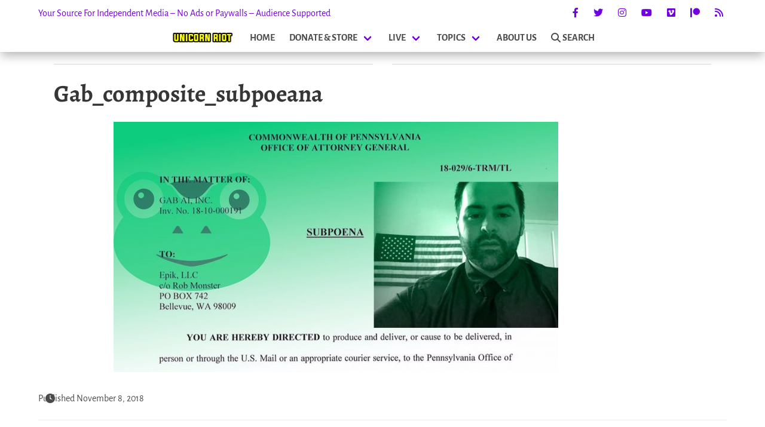

--- FILE ---
content_type: text/html; charset=UTF-8
request_url: https://unicornriot.ninja/wp-admin/admin-ajax.php
body_size: 1615
content:
<div class="related-posts-wrapper">
        <div class="container is-narrow">
	<div class="searchwp-related" role="complementary">
<!--		<h4>Related Unicorn Riot stories</h4>-->
		<div class="columns is-multiline is-mobile">
							<div class="column is-half-desktop related-post-half is-full-tablet is-full-mobile has-text-justified-mobile">
<!--<div class="column is-half related-post-half is-three-fifths-mobile is-offset-one-fifth-mobile">-->
					<a href="https://unicornriot.ninja/2018/gab-woes-continue-subpoena-from-pennsylvania-attorney-general/">
						<div class="related-img-wrapper">
							<img width="1920" height="1080" src="https://unicornriot.ninja/wp-content/uploads/2018/11/Gab_composite_subpoeana.jpeg" class="attachment-post-thumbnail size-post-thumbnail wp-post-image" alt="" decoding="async" srcset="https://unicornriot.ninja/wp-content/uploads/2018/11/Gab_composite_subpoeana.jpeg 1920w, https://unicornriot.ninja/wp-content/uploads/2018/11/Gab_composite_subpoeana-744x419.jpeg 744w, https://unicornriot.ninja/wp-content/uploads/2018/11/Gab_composite_subpoeana-1200x675.jpeg 1200w, https://unicornriot.ninja/wp-content/uploads/2018/11/Gab_composite_subpoeana-420x236.jpeg 420w, https://unicornriot.ninja/wp-content/uploads/2018/11/Gab_composite_subpoeana-1536x864.jpeg 1536w, https://unicornriot.ninja/wp-content/uploads/2018/11/Gab_composite_subpoeana-480x270.jpeg 480w" sizes="(max-width: 1920px) 100vw, 1920px" />							<div class="related-img-date">
								November 8, 2018							</div>
						</div>
						<h3 class="title is-3 is-size-4-mobile">Gab Woes Continue: Subpoena from Pennsylvania Attorney General</h3>
					</a>
				</div>
							<div class="column is-half-desktop related-post-half is-full-tablet is-full-mobile has-text-justified-mobile">
<!--<div class="column is-half related-post-half is-three-fifths-mobile is-offset-one-fifth-mobile">-->
					<a href="https://unicornriot.ninja/2018/gab-users-coordinate-hate-in-private-chat-server/">
						<div class="related-img-wrapper">
							<img width="1920" height="1080" src="https://unicornriot.ninja/wp-content/uploads/2018/10/froggab.png" class="attachment-post-thumbnail size-post-thumbnail wp-post-image" alt="" decoding="async" srcset="https://unicornriot.ninja/wp-content/uploads/2018/10/froggab.png 1920w, https://unicornriot.ninja/wp-content/uploads/2018/10/froggab-744x419.png 744w, https://unicornriot.ninja/wp-content/uploads/2018/10/froggab-1200x675.png 1200w, https://unicornriot.ninja/wp-content/uploads/2018/10/froggab-420x236.png 420w, https://unicornriot.ninja/wp-content/uploads/2018/10/froggab-1536x864.png 1536w, https://unicornriot.ninja/wp-content/uploads/2018/10/froggab-480x270.png 480w" sizes="(max-width: 1920px) 100vw, 1920px" />							<div class="related-img-date">
								October 30, 2018							</div>
						</div>
						<h3 class="title is-3 is-size-4-mobile">Gab Users Coordinate Hate in Private Chat Server</h3>
					</a>
				</div>
							<div class="column is-half-desktop related-post-half is-full-tablet is-full-mobile has-text-justified-mobile">
<!--<div class="column is-half related-post-half is-three-fifths-mobile is-offset-one-fifth-mobile">-->
					<a href="https://unicornriot.ninja/2024/apiii-militia-infiltrator-warns-of-danger-to-2024-elections-leaks-show-targeting-journalists/">
						<div class="related-img-wrapper">
							<img width="1920" height="1080" src="https://unicornriot.ninja/wp-content/uploads/2024/10/militia-aiiip-leaks-cover.png" class="attachment-post-thumbnail size-post-thumbnail wp-post-image" alt="" decoding="async" srcset="https://unicornriot.ninja/wp-content/uploads/2024/10/militia-aiiip-leaks-cover.png 1920w, https://unicornriot.ninja/wp-content/uploads/2024/10/militia-aiiip-leaks-cover-744x419.png 744w, https://unicornriot.ninja/wp-content/uploads/2024/10/militia-aiiip-leaks-cover-1200x675.png 1200w, https://unicornriot.ninja/wp-content/uploads/2024/10/militia-aiiip-leaks-cover-420x236.png 420w, https://unicornriot.ninja/wp-content/uploads/2024/10/militia-aiiip-leaks-cover-1536x864.png 1536w, https://unicornriot.ninja/wp-content/uploads/2024/10/militia-aiiip-leaks-cover-480x270.png 480w" sizes="(max-width: 1920px) 100vw, 1920px" />							<div class="related-img-date">
								October 9, 2024							</div>
						</div>
						<h3 class="title is-3 is-size-4-mobile">APIII Militia Infiltrator Warns of Danger to 2024 Elections; Leaks Show Targeting Journalists</h3>
					</a>
				</div>
							<div class="column is-half-desktop related-post-half is-full-tablet is-full-mobile has-text-justified-mobile">
<!--<div class="column is-half related-post-half is-three-fifths-mobile is-offset-one-fifth-mobile">-->
					<a href="https://unicornriot.ninja/2021/bottom-of-the-barrel-charlottesville-trial-defense-attorneys-spread-antisemitism/">
						<div class="related-img-wrapper">
							<img width="1920" height="1080" src="https://unicornriot.ninja/wp-content/uploads/2021/11/kolenich-joshua-smith-cover2.png" class="attachment-post-thumbnail size-post-thumbnail wp-post-image" alt="" decoding="async" srcset="https://unicornriot.ninja/wp-content/uploads/2021/11/kolenich-joshua-smith-cover2.png 1920w, https://unicornriot.ninja/wp-content/uploads/2021/11/kolenich-joshua-smith-cover2-744x419.png 744w, https://unicornriot.ninja/wp-content/uploads/2021/11/kolenich-joshua-smith-cover2-1200x675.png 1200w, https://unicornriot.ninja/wp-content/uploads/2021/11/kolenich-joshua-smith-cover2-420x236.png 420w, https://unicornriot.ninja/wp-content/uploads/2021/11/kolenich-joshua-smith-cover2-1536x864.png 1536w, https://unicornriot.ninja/wp-content/uploads/2021/11/kolenich-joshua-smith-cover2-480x270.png 480w" sizes="(max-width: 1920px) 100vw, 1920px" />							<div class="related-img-date">
								November 12, 2021							</div>
						</div>
						<h3 class="title is-3 is-size-4-mobile">Bottom of the Barrel: Charlottesville Trial Defense Attorneys Spread Antisemitism</h3>
					</a>
				</div>
			<!--<div class="column is-one-quarter related-post-quarter is-half-mobile is-offset-one-quarter-touch">-->
				<div class="column is-one-quarter-desktop related-post-quarter is-half-tablet is-half-mobile">
					<a href="https://unicornriot.ninja/2021/sines-v-kessler-rush-transcript-day-12-chelsea-alvarado-matt-parrott/">
						<img width="1920" height="1080" src="https://unicornriot.ninja/wp-content/uploads/2021/11/utr-rushtranscript-day12.png" class="attachment-post-thumbnail size-post-thumbnail wp-post-image" alt="" decoding="async" srcset="https://unicornriot.ninja/wp-content/uploads/2021/11/utr-rushtranscript-day12.png 1920w, https://unicornriot.ninja/wp-content/uploads/2021/11/utr-rushtranscript-day12-744x419.png 744w, https://unicornriot.ninja/wp-content/uploads/2021/11/utr-rushtranscript-day12-1200x675.png 1200w, https://unicornriot.ninja/wp-content/uploads/2021/11/utr-rushtranscript-day12-420x236.png 420w, https://unicornriot.ninja/wp-content/uploads/2021/11/utr-rushtranscript-day12-1536x864.png 1536w, https://unicornriot.ninja/wp-content/uploads/2021/11/utr-rushtranscript-day12-480x270.png 480w" sizes="(max-width: 1920px) 100vw, 1920px" />						<h3 class="title is-5 has-text-justified-mobile is-size-6-mobile">Sines v. Kessler Rush Transcript &#8211; Day 12: Chelsea Alvarado, Matt Parrott</h3>
					</a>
				</div>
			<!--<div class="column is-one-quarter related-post-quarter is-half-mobile is-offset-one-quarter-touch">-->
				<div class="column is-one-quarter-desktop related-post-quarter is-half-tablet is-half-mobile">
					<a href="https://unicornriot.ninja/2018/arrested-d-c-nazi-marched-in-charlottesville-befriended-pittsburgh-shooter/">
						<img width="1920" height="1080" src="https://unicornriot.ninja/wp-content/uploads/2018/11/signal-2018-11-14-202729.jpeg" class="attachment-post-thumbnail size-post-thumbnail wp-post-image" alt="" decoding="async" srcset="https://unicornriot.ninja/wp-content/uploads/2018/11/signal-2018-11-14-202729.jpeg 1920w, https://unicornriot.ninja/wp-content/uploads/2018/11/signal-2018-11-14-202729-744x419.jpeg 744w, https://unicornriot.ninja/wp-content/uploads/2018/11/signal-2018-11-14-202729-1200x675.jpeg 1200w, https://unicornriot.ninja/wp-content/uploads/2018/11/signal-2018-11-14-202729-420x236.jpeg 420w, https://unicornriot.ninja/wp-content/uploads/2018/11/signal-2018-11-14-202729-1536x864.jpeg 1536w, https://unicornriot.ninja/wp-content/uploads/2018/11/signal-2018-11-14-202729-480x270.jpeg 480w" sizes="(max-width: 1920px) 100vw, 1920px" />						<h3 class="title is-5 has-text-justified-mobile is-size-6-mobile">Arrested D.C. Nazi Marched in Charlottesville, Befriended Pittsburgh Shooter</h3>
					</a>
				</div>
			<!--<div class="column is-one-quarter related-post-quarter is-half-mobile is-offset-one-quarter-touch">-->
				<div class="column is-one-quarter-desktop related-post-quarter is-half-tablet is-half-mobile">
					<a href="https://unicornriot.ninja/2022/patriot-front-leaks-reveal-groups-ideology-jews-attack-all-things-good-in-this-world/">
						<img width="1920" height="1080" src="https://unicornriot.ninja/wp-content/uploads/2022/01/Initiation-pf-feat.jpg" class="attachment-post-thumbnail size-post-thumbnail wp-post-image" alt="" decoding="async" srcset="https://unicornriot.ninja/wp-content/uploads/2022/01/Initiation-pf-feat.jpg 1920w, https://unicornriot.ninja/wp-content/uploads/2022/01/Initiation-pf-feat-744x419.jpg 744w, https://unicornriot.ninja/wp-content/uploads/2022/01/Initiation-pf-feat-1200x675.jpg 1200w, https://unicornriot.ninja/wp-content/uploads/2022/01/Initiation-pf-feat-420x236.jpg 420w, https://unicornriot.ninja/wp-content/uploads/2022/01/Initiation-pf-feat-1536x864.jpg 1536w, https://unicornriot.ninja/wp-content/uploads/2022/01/Initiation-pf-feat-480x270.jpg 480w" sizes="(max-width: 1920px) 100vw, 1920px" />						<h3 class="title is-5 has-text-justified-mobile is-size-6-mobile">Patriot Front Leaks Reveal Group’s Ideology: “Jews attack all things good in this world”</h3>
					</a>
				</div>
			<!--<div class="column is-one-quarter related-post-quarter is-half-mobile is-offset-one-quarter-touch">-->
				<div class="column is-one-quarter-desktop related-post-quarter is-half-tablet is-half-mobile">
					<a href="https://unicornriot.ninja/2019/bowl-patrol-dylann-roof-fans-hope-to-inspire-more-mass-shootings/">
						<img width="2560" height="1920" src="https://unicornriot.ninja/wp-content/uploads/2019/01/Emanuel_African_Methodist_Episcopal_Church-scaled.jpg" class="attachment-post-thumbnail size-post-thumbnail wp-post-image" alt="" decoding="async" srcset="https://unicornriot.ninja/wp-content/uploads/2019/01/Emanuel_African_Methodist_Episcopal_Church-scaled.jpg 2560w, https://unicornriot.ninja/wp-content/uploads/2019/01/Emanuel_African_Methodist_Episcopal_Church-744x558.jpg 744w, https://unicornriot.ninja/wp-content/uploads/2019/01/Emanuel_African_Methodist_Episcopal_Church-1200x900.jpg 1200w, https://unicornriot.ninja/wp-content/uploads/2019/01/Emanuel_African_Methodist_Episcopal_Church-420x315.jpg 420w, https://unicornriot.ninja/wp-content/uploads/2019/01/Emanuel_African_Methodist_Episcopal_Church-1536x1152.jpg 1536w, https://unicornriot.ninja/wp-content/uploads/2019/01/Emanuel_African_Methodist_Episcopal_Church-2048x1536.jpg 2048w, https://unicornriot.ninja/wp-content/uploads/2019/01/Emanuel_African_Methodist_Episcopal_Church-400x300.jpg 400w" sizes="(max-width: 2560px) 100vw, 2560px" />						<h3 class="title is-5 has-text-justified-mobile is-size-6-mobile">&#8216;Bowl Patrol&#8217;: Dylann Roof Fans Hope to Inspire More Mass Shootings</h3>
					</a>
				</div>
					</div>
	</div>

</div>
    </div>